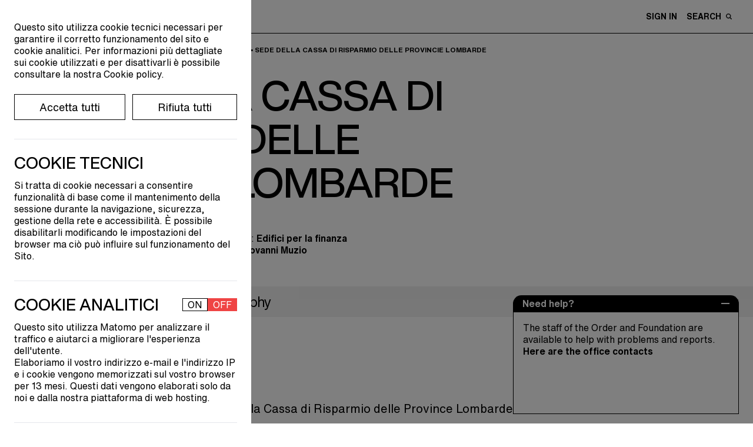

--- FILE ---
content_type: text/html; charset=UTF-8
request_url: https://ordinearchitetti.mi.it/en/cultura/itinerari-di-architettura/19-i-luoghi-del-lavoro/opere/684-sede-della-cassa-di-risparmio-delle-provincie-lombarde/bibliografia
body_size: 15109
content:
<!doctype html>
<html lang="it">
    <head>

        <meta charset="UTF-8">
        <meta name="viewport" content="width=device-width,initial-scale=1">

        <title>
                            Itinerari di architettura | Ordine Architetti Milano
                    </title>

        <link href="https://ordinearchitetti.mi.it/themes/oami/assets/theme.css" rel="stylesheet">
        <link rel="stylesheet" href="https://fonts.typotheque.com/WF-037275-011744.css" type="text/css" />
        
                <link rel="apple-touch-icon" sizes="180x180" href="/themes/oami/assets/favicon/apple-touch-icon.png">
        <link rel="manifest" href="/themes/oami/assets/favicon/site.webmanifest">
        <link rel="mask-icon" href="/themes/oami/assets/favicon/safari-pinned-tab.svg" color="#000000">
        <meta name="msapplication-TileColor" content="#da532c">
        <meta name="theme-color" content="#ffffff">

        

        <link rel="stylesheet" href="https://ordinearchitetti.mi.it/plugins/quivi/cookiebanner/components/assets/quivi_cookiebanner.css">

        

        

    </head>

        <body class="page-cultura-itinerari-opere-single ">

        
<div id="modal-box--image" class="fixed top-0 left-0 w-screen h-screen bg-black bg-opacity-70 hidden overflow-auto"
    style="z-index: 999;">
    <div id="close-modal--image" class="cursor-pointer absolute top-4 right-12">
        <svg xmlns="http://www.w3.org/2000/svg" width="31.414" height="31.414" viewBox="0 0 31.414 31.414">
            <g id="Raggruppa_3194" data-name="Raggruppa 3194" transform="translate(-32.793 -19.793)">
                <line id="Linea_294" data-name="Linea 294" y1="30" x2="30" transform="translate(33.5 20.5)" fill="none"
                    stroke="#fff" stroke-width="2" style="mix-blend-mode: difference;isolation: isolate" />
                <line id="Linea_295" data-name="Linea 295" x2="30" y2="30" transform="translate(33.5 20.5)" fill="none"
                    stroke="#fff" stroke-width="2" style="mix-blend-mode: difference;isolation: isolate" />
            </g>
        </svg>
    </div>

    <div id="zoomist" data-zoomist-src="" class="mx-auto lg:p-8 mt-16 lg:h-auto h-full"></div>

</div>

<style>
    #zoomist {
        width: 80% !important;
    }

    .zoomist-zoomer {
        height: fit-content !important;
        position: fixed !important;
        left: 0 !important;
        right: 0 !important;
        top: 90% !important;
        display: flex !important;
        justify-content: center !important;
        flex-direction: row-reverse;
    }

    .zoomist-in-zoomer {
        background-color: white !important;
        border: 2px solid black;
        margin-left: 2px;
    }

    .zoomist-out-zoomer {
        background-color: white !important;
        border: 2px solid black;
        margin-right: 2px;
    }

    .zoomist-wrapper {
        background-color: transparent !important;
    }

    .zoomist-image {
        top: 0 !important;
    }
</style>        
        


<div x-data="Loader()">
    <div
        class="fixed top-0 flex justify-center items-center h-screen w-full bg-custom-lightGray z-999  text-black transition-all duration-300"
        :class="{'opacity-0 pointer-events-none':is_loading == false, 'opacity-100':is_loading == true}">
        Loading...
    </div>
</div>

<div>
	<div class="lg:max-w-sm max-w-9/10 cursor-pointer text-16 fixed bottom-4 lg:right-6 right-3.5 z-50 border-tr border-tl border-black rounded-2xl">

				<div class="cursor-pointer text-16 text-white bg-black rounded-2xl py-1 px-4" id="popUp_close__js">
			<strong>Need help?</strong>
		</div>

				<div class="hidden" id="popUp_open__js">
			<div class="py-1 px-4 flex items-center justify-between bg-black text-white" style="border-top-left-radius: 0.9rem; border-top-right-radius:0.9rem;">
				<strong>Need help?</strong>
				<div class="cursor-pointer">
					<svg xmlns="http://www.w3.org/2000/svg" width="13.947" height="2" viewBox="0 0 13.947 2">
    <line id="Linea_1676" data-name="Linea 1676" x2="13.947" transform="translate(0 1)" fill="none" stroke="#fff" stroke-width="2"/>
  </svg>				</div>
			</div>
			<p class="pt-4 px-4 bg-white border border-black pb-24">The staff of the Order and Foundation are available to help with problems and reports.
			<br />
			<a href="/en/contatti"><strong>Here are the office contacts </strong></a></p>
						
		</div>

	</div>
</div>

<header class="   bg-white  fixed top-0 mb-0 w-full z-100 transition-top" id="header">
	<div class="flex lg:flex-row flex-col lg:items-center justify-between border-black border-b py-2" id="menuHeight">

		<div class="oami-container flex items-center space-x-4 lg:order-1 order-2">
			<div id="menuHam">
				<span></span>
				<span></span>
				<span></span>
				<span></span>
			  </div>
			<div class="text-9 flex items-center">
				<a href="/" class="flex items-center space-x-2">
					<svg xmlns="http://www.w3.org/2000/svg" width="32.174" height="40.332" viewBox="0 0 32.174 40.332">
    <g id="Raggruppa_343" data-name="Raggruppa 343" transform="translate(0 0)">
      <path id="Tracciato_97" data-name="Tracciato 97" d="M102.153,86.325a2.362,2.362,0,1,0,2.338-2.033A2.2,2.2,0,0,0,102.153,86.325Z" transform="translate(-85.126 -66.067)" fill="#191919"/>
      <path id="Tracciato_98" data-name="Tracciato 98" d="M80.47,90.384a2.343,2.343,0,1,0,2.343-2.3A2.324,2.324,0,0,0,80.47,90.384Z" transform="translate(-69.274 -68.836)" fill="#191919"/>
      <path id="Tracciato_99" data-name="Tracciato 99" d="M63.022,88.8a2.049,2.049,0,0,0,2.315,1.7,2.077,2.077,0,0,0,1.177-2.644,2.049,2.049,0,0,0-2.314-1.7A2.078,2.078,0,0,0,63.022,88.8Z" transform="translate(-56.451 -67.396)" fill="#191919"/>
      <path id="Tracciato_100" data-name="Tracciato 100" d="M111.848,63.336a2.668,2.668,0,1,0,2.87-2.011A2.5,2.5,0,0,0,111.848,63.336Z" transform="translate(-92.205 -49.263)" fill="#191919"/>
      <path id="Tracciato_101" data-name="Tracciato 101" d="M111.583,36.121a2.145,2.145,0,1,0,4.216,0,2.145,2.145,0,1,0-4.216,0Z" transform="translate(-92.02 -28.991)" fill="#191919"/>
      <path id="Tracciato_102" data-name="Tracciato 102" d="M121.694,87.6a2.06,2.06,0,1,0,2.058-2.031A2.039,2.039,0,0,0,121.694,87.6Z" transform="translate(-99.411 -66.999)" fill="#191919"/>
      <path id="Tracciato_103" data-name="Tracciato 103" d="M120.8,111.734a2.345,2.345,0,1,0,2.343-2.478A2.409,2.409,0,0,0,120.8,111.734Z" transform="translate(-98.755 -84.317)" fill="#191919"/>
      <path id="Tracciato_104" data-name="Tracciato 104" d="M102.9,109.266A2.076,2.076,0,1,0,104.964,107,2.176,2.176,0,0,0,102.9,109.266Z" transform="translate(-85.669 -82.667)" fill="#191919"/>
      <path id="Tracciato_105" data-name="Tracciato 105" d="M61.549,109.358A2.354,2.354,0,1,0,64.112,107,2.477,2.477,0,0,0,61.549,109.358Z" transform="translate(-55.433 -82.664)" fill="#191919"/>
      <path id="Tracciato_106" data-name="Tracciato 106" d="M83.444,112.774a2.079,2.079,0,1,0,2.078-2.044A2.062,2.062,0,0,0,83.444,112.774Z" transform="translate(-71.448 -85.395)" fill="#191919"/>
      <path id="Tracciato_107" data-name="Tracciato 107" d="M64.045,132.539a2.365,2.365,0,1,0,2.572-2.455A2.539,2.539,0,0,0,64.045,132.539Z" transform="translate(-57.257 -99.538)" fill="#191919"/>
      <path id="Tracciato_108" data-name="Tracciato 108" d="M128.442,130.875a2.124,2.124,0,0,0-1.551,2.552,2.085,2.085,0,0,0,2.5,1.6,2.131,2.131,0,0,0-.947-4.154Z" transform="translate(-103.17 -100.084)" fill="#191919"/>
      <path id="Tracciato_109" data-name="Tracciato 109" d="M101.9,132.118A2.352,2.352,0,1,0,104.616,130,2.433,2.433,0,0,0,101.9,132.118Z" transform="translate(-84.912 -99.458)" fill="#191919"/>
      <path id="Tracciato_110" data-name="Tracciato 110" d="M84.518,132.712a1.79,1.79,0,1,0,1.789-1.766A1.778,1.778,0,0,0,84.518,132.712Z" transform="translate(-72.233 -100.174)" fill="#191919"/>
      <path id="Tracciato_111" data-name="Tracciato 111" d="M78.732,21a27.337,27.337,0,0,0,1.2,3.823,12.444,12.444,0,0,1,.677,4.416c.044.785.495,1.323.511,2.117-.521,9.229.658,7.707,1.473,10.517.257.886.3,3.547-1.1,2.764-1.252-.753.706-1.474.038-1.937-1.351-1.2-2.5-4.991-1.925-8.934.555-1.848-1.871-4.316-2.089-8.857.054-2.967-.279-6.122-3.785-6.44-2.962-.27-5.441,1.425-8.354,1.49-7.079.544-9.481-.445-8.439-1.323.582-.351,1.3.12,1.846.285,1.9.369,4.4-1.34,5.171-.805,2.3.6,5.514-.725,6.906-1.013a14.814,14.814,0,0,1,3.109-.378,14.936,14.936,0,0,0,1.646-.031c.621-.059,3.057-.593,2.972.578,0,.012-.344,1.8,0,.034C78.587,17.307,78.137,18.4,78.732,21Z" transform="translate(-51.9 -16.524)" fill="#191919"/>
      <path id="Tracciato_112" data-name="Tracciato 112" d="M68.645,61.964c-1.039-.2-3.356-1.021-5.474.482s-3.061-.185-5.238-.166a34.693,34.693,0,0,0-5.463.707,46.94,46.94,0,0,1-6.6.955,3.379,3.379,0,0,1-3.7-3.068c-.09-.939.4-3.3.022-4.343s-1.625-4.36-1.652-5.537.724-1.356.39-2.269c-.317-.863.115-1.4.158-2.25.059-1.128-.9-3.4-.158-4.271.838-1.145-1.661-2.352-1.27-5.309a8.62,8.62,0,0,0-.424-4.875,8.56,8.56,0,0,1-.282-4.061c.229-1.575,2.445-2.2,2.8-1.376.481.443-.5.884-.912,1.079-2.128.77.535,4.448.332,7.444s1.524,3.13,1.454,4.872-.378,1.906-.162,3.363a23.735,23.735,0,0,0,.681,2.636c.5,2.158.1,4.884.678,7.763.5,3.264-.8,7.617,3.586,7.937a26.684,26.684,0,0,0,3.611-.425c1.787-.282,4.569-1.173,6.423-.729,6.092.773,8.818-2.151,11.826-.432a3.421,3.421,0,0,1-.787-1.458c-.03-.481.327-.864.429-1.32.27-1.2-.544-2.131-.542-3.262,0-1.634,1.449-1.113,1.659.168.193,1.164.549,2.366.669,3.54C71.809,63.214,69.685,62.167,68.645,61.964Z" transform="translate(-38.838 -23.61)" fill="#191919"/>
      <path id="Tracciato_113" data-name="Tracciato 113" d="M79.08,50.719a2.289,2.289,0,0,1,1.444,2.737c-.679,1.914-3.639,3.524-4.893,1.179a2.931,2.931,0,0,1,.5-3.213A3.064,3.064,0,0,1,79.08,50.719Z" transform="translate(-65.533 -41.428)" fill="#191919"/>
      <path id="Tracciato_114" data-name="Tracciato 114" d="M67.044,49.2a8.921,8.921,0,0,0,7.115.484c2.488-.965,2.767-3.559,2.154-5.906-.693-2.643-2.144-4.119-4.839-4.385-.307-.03-.843-.142-.843-.142-.986-.114-2.269-.334-3.065.436-.769.754-.9,2.177-1.158,3.172C65.841,45.064,64.563,47.754,67.044,49.2Zm5.264-7.642a9.161,9.161,0,0,1,1.65,1.338,5.654,5.654,0,0,1,.674,2.19c.183.673.681,1.361.347,2.068s-1.582.93-1.832,1a25.971,25.971,0,0,1-2.694.564c-2.012.237-2.558-1.162-2.745-2.879C67.273,41.848,69.559,40.092,72.307,41.556Z" transform="translate(-58.382 -33.051)" fill="#191919"/>
    </g>
  </svg>					<svg xmlns="http://www.w3.org/2000/svg" width="38.682" height="38.526" viewBox="0 0 38.682 38.526">
  <g id="Raggruppa_2504" data-name="Raggruppa 2504" transform="translate(-2408.28 -1451.771)">
    <path id="Tracciato_7886" data-name="Tracciato 7886" d="M2502.956,1454.087l13.1-2.316,2.323,13.1-6.49,1.158c-.4-2.18-.782-4.312-1.192-6.577l-6.589,1.124C2503.721,1458.41,2503.35,1456.313,2502.956,1454.087Z" transform="translate(-74.911 0)"/>
    <path id="Tracciato_7887" data-name="Tracciato 7887" d="M2439.336,1573.539l1.148,6.5-13.1,2.306c-.775-4.4-1.534-8.713-2.307-13.1l6.49-1.138,1.188,6.578Z" transform="translate(-13.289 -92.049)"/>
    <path id="Tracciato_7888" data-name="Tracciato 7888" d="M2415.961,1475.883l1.11,6.586-6.481,1.145c-.775-4.4-1.531-8.687-2.31-13.106l13.1-2.3c.39,2.217.759,4.315,1.14,6.484Z" transform="translate(0 -13.002)"/>
    <path id="Tracciato_7889" data-name="Tracciato 7889" d="M2539.553,1559.211l-13.093,2.311c-.382-2.135-.758-4.235-1.16-6.481l6.576-1.2c-.373-2.21-.737-4.374-1.112-6.6l6.477-1.133Z" transform="translate(-92.59 -74.647)"/>
  </g>
</svg>				</a>
                <a href="/"  class="max-w-sm uppercase helvetica-text-b pl-3.5">Ordine e Fondazione dell'Ordine <br class="lg:block hidden">degli Architetti, Pianificatori, Paesaggisti <br class="lg:block hidden">e Conservatori della provincia di Milano</a>
			</div>
		</div>

		<div class="transition-all ease-in-out duration-500 lg:w-auto w-full lg:order-2 order-1 lg:mb-0 mb-2 lg:pb-0 pb-2 lg:border-b-0 border-b border-black">
			<div class="text-14 helvetica-text-b flex justify-between oami-container">
				
						
								<div class="flex space-x-2 items-center cursor-pointer lg:order-1 order-2" id="activer_searchBar__js" >
                    <p class="uppercase">Search</p> <svg xmlns="http://www.w3.org/2000/svg" width="9.591" height="9.591" viewBox="0 0 9.591 9.591">
    <path id="Tracciato_197" data-name="Tracciato 197" d="M1146.124,776.4a.724.724,0,0,1-.519-.219l-1.977-1.971a4.059,4.059,0,1,1,1.043-1.043l1.977,1.977a.738.738,0,0,1-.525,1.256Zm-4.8-8.115a2.582,2.582,0,1,0,2.582,2.582A2.585,2.585,0,0,0,1141.329,768.288Z" transform="translate(-1137.271 -766.812)" fill="#191919"/>
  </svg>                </div>

                					<div>
						<a href="https://ordinearchitetti.mi.it/en/login" class="uppercase lg:pr-4">Sign in</a>
					</div>
				
				                <div class="flex justify-center items-center order-3 lg:pr-0 pr-3 ml-3">
                    <div class="relative" id="carrello" x-data="Cart({items_num: 0})" x-show="items_num > 0">

                        <div @click="open = !open">
                            <div id="cart" class="cursor-pointer">
                                <svg id="carrello" xmlns="http://www.w3.org/2000/svg" width="17.785" height="19.17" viewBox="0 0 17.785 19.17">
  <path id="Tracciato_9120" data-name="Tracciato 9120" d="M13.108,5.053a1.362,1.362,0,0,1,1.427.992l1.283,8.262c.1.672-.564,1.264-1.428,1.264H3.4c-.863,0-1.531-.592-1.427-1.264L3.252,6.045a1.362,1.362,0,0,1,1.427-.992h8.429m0-1.959H4.679A3.281,3.281,0,0,0,1.315,5.745L.033,14.006a2.915,2.915,0,0,0,.682,2.34A3.506,3.506,0,0,0,3.4,17.53H14.39a3.506,3.506,0,0,0,2.682-1.185,2.911,2.911,0,0,0,.681-2.34L16.471,5.744a3.281,3.281,0,0,0-3.363-2.65Z" transform="translate(0 1.639)"/>
  <path id="Tracciato_9121" data-name="Tracciato 9121" d="M3.6,8.185V3.522A3.022,3.022,0,0,1,6.618.5h0A3.022,3.022,0,0,1,9.64,3.522V8.185" transform="translate(2.275 0)" fill="none" stroke="#000" stroke-linecap="round" stroke-miterlimit="10" stroke-width="1" fill-rule="evenodd"/>
</svg>                            </div>

                            <div id="cart-items-num" x-text="items_num" class="text-9 h-4 w-4 bg-custom-black rounded-full flex justify-center items-center text-white absolute top-0 -right-3 mall-cart-count"></div>
                        </div>

                        <div
                            class="p-4 flex-wrap h-auto lg:w-96 w-9/10 bg-white fixed lg:top-16 top-8 lg:right-4 right-2 shadow-2xl z-1 border border-black"
                            x-show="open == true"
                            x-transition.duration.250ms
                            id="pop-up-checkout">

                            <div class="w-full flex justify-between items-center h-fit-content">
                                <div class="text-26">Shopping cart</div>
								<div class="box cursor-pointer" id="exit-carrello" @click="open = false">
									<svg viewbox="0 0 40 40">
										<path class="close-x" d="M 10,10 L 30,30 M 30,10 L 10,30" />
									</svg>
								</div>
                            </div>

                            <div id="cart-table" class="max-h-96 overflow-y-auto">
                                
<div class="mall-cart-table">
                            <div class="w-full flex flex-col overflow-y-auto my-4 max-h-300px text-18">
                    No items in cart.
                </div>
            
            <div class="mall-discount-applier">
        <form data-request="onApplyDiscount"
      data-request-validate
      data-request-flash
      data-request-success="location.reload()"
      class="border-t pt-4 border-black">

    <div class="mall-form-control">
        <label for="code">Would you like to apply a discount code?</label>
        <input class="w-full pt-2 border-b" name="code" type="text" id="code" placeholder="Enter your discount code here">
        <div data-validate-for="code"></div>
    </div>
    <div class="lg:pt-2 pt-4">
        <button type="submit" class="mall-btn text-12 uppercase border border-black p-1 mt-2 hover-cta-black">Apply code</button>
    </div>
</form></div>
            
</div>
                            </div>
							
							<div class="absolute w-full bottom-0 left-0 h-16 bg-gradient-to-t from-white pointer-events-none"></div>

                        </div>
                    </div>
                </div>
			</div>
		</div>

	</div>

	<div class="w-full bg-white flex items-center transition-maxHeight duration-500" id="module_searchBar__js">
		<form action="https://ordinearchitetti.mi.it/en/ricerca" class="oami-container helvetica-display-m lg:text-35 text-20 w-full flex justify-between">
			<input class="outline-none w-full relative" type="search" name="q" id="" placeholder="Search...">
			<div class="h-full flex items-center bg-white cursor-pointer" id="search_exit__js">
				<div class="box">
    <svg viewbox="0 0 40 40">
        <path class="close-x" d="M 10,10 L 30,30 M 30,10 L 10,30" />
    </svg>
</div>			</div>
		</form>
	</div>
	
	<nav class="bg-custom-black max-h-0 transition-all ease-in-out duration-500 oami-container overflow-hidden" id="menu">
	<div class="flex lg:flex-row flex-col pt-4 lg:pb-8 pb-4 uppercase text-white h-full max-h-screen overflow-auto" id="heightNav">

		<div class="lg:w-1/3 w-full flex flex-col justify-between">
			<div class="lg:pb-4 relative">
				<ul class="pl-1 text-16 helvetica-text-b pb-4 flex justify-start">
																	<li class="text-16 cursor-pointer hover:opacity-100 opacity-50"><a href="#" data-request="onSwitchLocale" data-request-data="locale: 'it'" class="uppercase cursor-pointer-none" >Ita</a>&nbsp;</li>
																							<li class="text-16 uppercase ">Eng&nbsp;</li>
																
				</ul> 
				<ul class="lg:text-64 text-44 helvetica-display-m py-2 inline-flex flex-col" id="first-menu-col">
					<li class="cursor-pointer">
						<a href="" class="pointer-events-none" data-li="ordine">Order of Architects</a>
					</li>
					<li class="cursor-pointer">
						<a href="" class="pointer-events-none" data-li="fondazione">Foundation</a>
					</li>
					<li class="cursor-pointer">
						<a href="" class="pointer-events-none text-custom-lightBlue" data-li="professione">Profession</a>
					</li>
					<li class="cursor-pointer">
						<a href="" class="pointer-events-none text-custom-sand" data-li="formazione">Training</a>
					</li>
					<li class="cursor-pointer">
						<a href="" class="pointer-events-none text-custom-softRed" data-li="cultura">Culture</a>
					</li>
					<li class="lg:text-35 text-28 pt-4">
						<a href="/en/premi-e-concorsi" data-li="premi-e-concorsi">Awards and competitions</a>
					</li>
					<li class="lg:text-35 text-28">
						<a href="/en/progetti-speciali" data-li="progetti-speciali">Special projects</a>
					</li>
				</ul>

			</div>

			<div class="bg-custom-black z-10 grid hidden lg:grid-cols-4 grid-cols-3 lg:gap-8 gap-4 lg:relative absolute lg:w-auto w-full bottom-0 lg:pb-0 pb-4" id="block-absolute-mobile">
				<ul class="text-16 helvetica-text-b w-min">
					<li class="inline-block">
						<a href="https://ordinearchitetti.mi.it/en/news" class="">News</a>
					</li>
					<li class="inline-block">
						<a href="https://ordinearchitetti.mi.it/en/eventi" class="">Events</a>
					</li>
					<li class="inline-block">
						<a href="/en/call">Call</a>
					</li>
				</ul>
				<ul class="text-16 helvetica-text-b w-min">
					<li class="inline-block">
						<a href="/en/contatti">Contacts</a>
					</li>
					</br><li class="inline-block">
						<div class="flex space-x-2 items-center fill-path-white">
							<a href="https://dimmi.ordinearchitetti.mi.it/it" target="_blank">Faq</a>
							<svg xmlns="http://www.w3.org/2000/svg" width="11.59961" height="11.59961" viewbox="0 0 11.59961 11.59961">
    <path class="" d="M10.75,7.50586a.849.849,0,0,0-.84961.84961V9.90039H1.69922V1.69922H3.24316A.84961.84961,0,0,0,3.24316,0H.84961A.849.849,0,0,0,0,.84961V10.75a.849.849,0,0,0,.84961.84961H10.75a.849.849,0,0,0,.84961-.84961V8.35547A.849.849,0,0,0,10.75,7.50586Z"/>
    <path class="" d="M11.57129.71167A.84726.84726,0,0,0,11.53467.53.83032.83032,0,0,0,10.77686.0083C10.76733.00806,10.75952.00293,10.75.00293H6.48926a.84961.84961,0,0,0,0,1.69922h2.209L5.2002,5.2002A.84936.84936,0,1,0,6.40137,6.40137l3.499-3.499v2.21a.84961.84961,0,0,0,1.69922,0V.85254A.80017.80017,0,0,0,11.57129.71167Z"/>
</svg>						</div>
					</li>
					<li class="inline-block">
						<a href="/en/area-media" class="text-nowrap">Area&nbsp;Media</a>
					</li>
				</ul>
			</div>

		</div>

						<div class="lg:w-1/3 w-full h-min-content lg:flex lg:justify-center" id="second-menu-col">

						<ul class="text-16 helvetica-text-b hidden" data-li="ordine">
				<li class="inline-block">
					<a href="/en/ordine/conosci-ordine">Get to know the Order</a>
				</li>
				</br><li class="inline-block">
					<a class="pointer-events-none" data-li="organi-gruppi-lavoro">Bodies and work teams</a>
				</li>
				</br><li class="inline-block">
					<a href="/en/ordine/albo">Register</a>
				</li>
				</br><li class="inline-block">
					<a href="/en/ordine/iscrizione" class="">Enrolment</a>
				</li>
				</br><li class="inline-block">
					<a href="/en/ordine/quota" class="">Fee</a>
				</li>
				</br><li class="inline-block">
					<a href="/en/ordine/bilanci-ordine">Financial statements</a>
				</li>
								</br><li class="inline-block">
					<div class="flex space-x-2 items-center fill-path-white">
						<a href="" class="pointer-events-none" data-li="elezioni">Elections</a>
					</div>
				</li>
				</br><li class="inline-block">
					<a href="/ordine/trasparenza/disposizioni-generali">Transparency</a>
				</li>

				</br><li class="inline-block">
					<div class="flex space-x-2 items-center fill-path-white">
						<a href="https://www.awn.it/professione/deontologia/codici-deontologici" target="_blank">Deontological Code</a>
						<svg xmlns="http://www.w3.org/2000/svg" width="11.59961" height="11.59961" viewbox="0 0 11.59961 11.59961">
    <path class="" d="M10.75,7.50586a.849.849,0,0,0-.84961.84961V9.90039H1.69922V1.69922H3.24316A.84961.84961,0,0,0,3.24316,0H.84961A.849.849,0,0,0,0,.84961V10.75a.849.849,0,0,0,.84961.84961H10.75a.849.849,0,0,0,.84961-.84961V8.35547A.849.849,0,0,0,10.75,7.50586Z"/>
    <path class="" d="M11.57129.71167A.84726.84726,0,0,0,11.53467.53.83032.83032,0,0,0,10.77686.0083C10.76733.00806,10.75952.00293,10.75.00293H6.48926a.84961.84961,0,0,0,0,1.69922h2.209L5.2002,5.2002A.84936.84936,0,1,0,6.40137,6.40137l3.499-3.499v2.21a.84961.84961,0,0,0,1.69922,0V.85254A.80017.80017,0,0,0,11.57129.71167Z"/>
</svg>					</div>
				</li>
				</br><li class="inline-block">
					<div class="flex space-x-2 items-center fill-path-white">
						<a href="/en/ordine-ricorda" target="_blank">The Order Remembers</a>
					</div>
				</li>
				</br><li class="inline-block pt-4">
					<div class="flex space-x-2 items-center fill-path-white">
						<a href="http://iltuoarchitetto.ordinearchitetti.mi.it" target="_blank">Your architect</a>
						<svg xmlns="http://www.w3.org/2000/svg" width="11.59961" height="11.59961" viewbox="0 0 11.59961 11.59961">
    <path class="" d="M10.75,7.50586a.849.849,0,0,0-.84961.84961V9.90039H1.69922V1.69922H3.24316A.84961.84961,0,0,0,3.24316,0H.84961A.849.849,0,0,0,0,.84961V10.75a.849.849,0,0,0,.84961.84961H10.75a.849.849,0,0,0,.84961-.84961V8.35547A.849.849,0,0,0,10.75,7.50586Z"/>
    <path class="" d="M11.57129.71167A.84726.84726,0,0,0,11.53467.53.83032.83032,0,0,0,10.77686.0083C10.76733.00806,10.75952.00293,10.75.00293H6.48926a.84961.84961,0,0,0,0,1.69922h2.209L5.2002,5.2002A.84936.84936,0,1,0,6.40137,6.40137l3.499-3.499v2.21a.84961.84961,0,0,0,1.69922,0V.85254A.80017.80017,0,0,0,11.57129.71167Z"/>
</svg>					</div>
				</li>
				
			</ul>

						<ul class="text-16 helvetica-text-b hidden" data-li="fondazione">
				<li class="inline-block">
					<a href="/en/fondazione/conosci-la-fondazione" class="">Get to know the foundation</a>
				</li>
				</br><li class="inline-block">
					<a href="/en/fondazione/consiglio-di-amministrazione">Board of directors</a>
				</li>
				</br><li class="inline-block">
					<a href="/en/fondazione/comitati-tecnico-scientifici">Technical-scientific committees</a>
				</li>
				</br><li class="inline-block">
					<a href="/en/fondazione/amici" class="">Friends of the foundation</a>
				</li>
				</br><li class="inline-block">
					<a href="/en/fondazione/le-aziende" data-li="aziende">For Corporates</a>
				</li>
				</br><li class="inline-block">
					<a href="/en/fondazione/bilanci-fondazione">Foundation financial statements</a>
				</li>
				</br><li class="inline-block">
					<a href= "/fondazione/trasparenza/sezione-1-disposizioni-generali"  >Transparency</a>
				</li>
			</ul>

						<ul class="text-16 helvetica-text-b hidden text-custom-lightBlue" data-li="professione">
				<!-- </br><li class="inline-block">
					<a href="/en/professione/eventi-professionali">Professional events</a>
				</li> -->
				<li class="inline-block">
					<a href="/en/professione/cerco-offro/annunci-pubblicati">Job opportunities</a>
				</li>
				</br><li class="inline-block">
					<a href="/en/premi-e-concorsi/concorrimi">Concorrimi</a>
				</li>
				</br><li class="inline-block">
					<a href="/en/professione/concorsi-e-bandi">Design contests and calls</a>
				</li>
				</br><li class="inline-block">
					<a href="https://ordinearchitetti.mi.it/en/professione/servizi/convenzioni">Conventions</a>
				</li>
				</br><li class="inline-block">
					<a href="/en/professione/dimmi">Dimmi</a>
				</li>
				</br><li class="inline-block">
					<a href="/en/professione/pgt-online">PGT online</a>
				</li>
				</br><li class="inline-block">
					<a href="" class="pointer-events-none" data-li="sportelli-consulenza">Help desks</a>
				</li>
				</br><li class="inline-block">
					<a href="" class="pointer-events-none" data-li="tirocini">Professional internships</a>
				</li>

				</br><li class="inline-block mt-4">
					<a href="/en/professione/fair-work" class="">Fair work</a>
				</li>
				</br><li class="inline-block">
					<a href="/en/professione/lavorare-allestero" class="">Working abroad</a>
				</li>
				</br><li class="inline-block">
					<a href="/en/professione/pari-opportunita" class="">Equal opportunities</a>
				</li>
				</br><li class="inline-block">
					<a href="/en/professione/under35" class="">Under 35</a>
				</li>
				</br><li class="inline-block">
					<a href="/en/professione/sportelli-di-consulenza/inarcassa">Inarcassa</a>
				</li>
				</br><li class="inline-block">
					<a href="/en/professione/pnrr">PNRR Space</a>
				</li>
			</ul>

						<ul class="text-16 helvetica-text-b hidden text-custom-sand" data-li="formazione">
				<li class="inline-block">
					<a href="https://ordinearchitetti.mi.it/en/formazione/eventi-formativi">Training events</a>
				</li>
				</br><li class="inline-block">
					<a href="https://ordinearchitetti.mi.it/en/formazione/e-learning">E-Learning</a>
				</li>
				</br><li class="inline-block">
					<a href="/en/formazione/accreditare-un-evento">Accredit an event</a>
				</li>
				</br><li class="inline-block">
					<a href="/en/formazione/obbligo-formativo">Training obligation</a>
				</li>
				</br><li class="inline-block">
					<a href="/en/formazione/esoneri">Exemptions</a>
				</li>
				</br><li class="inline-block">
					<a href="/en/formazione/crediti-con-autocertificazione">Credits</a>
				</li>
				</br><li class="inline-block pt-4">
					<div class="flex space-x-2 items-center fill-path-custom-sand">
						<a href="https://dimmi.ordinearchitetti.mi.it/it/esercizio-della-professione#formazione" target="_blank">FAQ</a>
						<svg xmlns="http://www.w3.org/2000/svg" width="11.59961" height="11.59961" viewbox="0 0 11.59961 11.59961">
    <path class="" d="M10.75,7.50586a.849.849,0,0,0-.84961.84961V9.90039H1.69922V1.69922H3.24316A.84961.84961,0,0,0,3.24316,0H.84961A.849.849,0,0,0,0,.84961V10.75a.849.849,0,0,0,.84961.84961H10.75a.849.849,0,0,0,.84961-.84961V8.35547A.849.849,0,0,0,10.75,7.50586Z"/>
    <path class="" d="M11.57129.71167A.84726.84726,0,0,0,11.53467.53.83032.83032,0,0,0,10.77686.0083C10.76733.00806,10.75952.00293,10.75.00293H6.48926a.84961.84961,0,0,0,0,1.69922h2.209L5.2002,5.2002A.84936.84936,0,1,0,6.40137,6.40137l3.499-3.499v2.21a.84961.84961,0,0,0,1.69922,0V.85254A.80017.80017,0,0,0,11.57129.71167Z"/>
</svg>					</div>
				</li>
			</ul>

						<ul class="text-16 helvetica-text-b hidden text-custom-softRed" data-li="cultura">
				<li class="inline-block">
					<a href="/en/cultura/eventi-culturali" class="">Cultural events</a>
				</li>
				</br><li class="inline-block">
					<a href="/en/cultura/mostre" >Exhibitions</a>				</li>
				</br><li class="inline-block">
					<a href="https://ordinearchitetti.mi.it/en/cultura/libri-e-pubblicazioni" class="">Books and publications</a>
				</li>
				</br><li class="inline-block">
					<a href="https://ordinearchitetti.mi.it/en/cultura/mappa-itinerari-di-architettura">Architectural itineraries</a> 				</li>
				</br><li class="inline-block">
					<a href="/en/cultura/archivio-media" class="">Media archive</a>
				</li>
				</br><li class="inline-block">
					<a href="https://ordinearchitetti.mi.it/en/cultura/biblioteca/libri">Library</a>
				</li>
				<!-- </br><li class="inline-block pt-4">
					<div class="flex space-x-2 items-center fill-path-custom-softRed">
						<a href="https://eshop.ordinearchitetti.mi.it/6-editoria" target="_blank">publications</a>
						<svg xmlns="http://www.w3.org/2000/svg" width="11.59961" height="11.59961" viewbox="0 0 11.59961 11.59961">
    <path class="" d="M10.75,7.50586a.849.849,0,0,0-.84961.84961V9.90039H1.69922V1.69922H3.24316A.84961.84961,0,0,0,3.24316,0H.84961A.849.849,0,0,0,0,.84961V10.75a.849.849,0,0,0,.84961.84961H10.75a.849.849,0,0,0,.84961-.84961V8.35547A.849.849,0,0,0,10.75,7.50586Z"/>
    <path class="" d="M11.57129.71167A.84726.84726,0,0,0,11.53467.53.83032.83032,0,0,0,10.77686.0083C10.76733.00806,10.75952.00293,10.75.00293H6.48926a.84961.84961,0,0,0,0,1.69922h2.209L5.2002,5.2002A.84936.84936,0,1,0,6.40137,6.40137l3.499-3.499v2.21a.84961.84961,0,0,0,1.69922,0V.85254A.80017.80017,0,0,0,11.57129.71167Z"/>
</svg>					</div>
				</li> -->
			</ul>

		</div>


						<div class="lg:w-1/3 w-full h-min-content flex-grow lg:pt-0 pt-4" id="third-menu-col">

			<div data-li="ordine">
				<ul class="text-16 helvetica-text-b hidden" data-li="organi-gruppi-lavoro">
					<li class="inline-block">
						<a href="/en/ordine/organi-e-gruppi-di-lavoro/il-consiglio-dellordine">Council of the Order</a>
					</li>
					</br><li class="inline-block">
						<a href="/en/ordine/organi-e-gruppi-di-lavoro/consiglio-di-disciplina" class="">Disciplinary Board</a>
					</li>
					</br><li class="inline-block">
						<a href="/en/ordine/organi-e-gruppi-di-lavoro/commissione-parcelle" class="">Fees Committee</a>
					</li>
					</br><li class="inline-block">
						<a href= "/en/ordine/organi-e-gruppi-di-lavoro/gruppi-di-lavoro" class="">Work teams</a>
					</li>
				</ul>

				<ul class="text-16 helvetica-text-b hidden" data-li="elezioni">
					<li>
						<a href="https://ordinearchitetti.mi.it/en/elezioni/2025">News</a>
					</li>
					<li class="inline-block">
						<a href="https://ordinearchitetti.mi.it/en/elezioni/2025/normativa">Legislation and methods</a>
					</li>
					</br><li class="inline-block">
						<a href="https://ordinearchitetti.mi.it/en/elezioni/2025/candidature" class="">Candidacy</a>
					</li>
					</br><li class="inline-block">
						<a href="https://ordinearchitetti.mi.it/en/elezioni/2025/esiti" class="">Results</a>
					</li>
				</ul>
			</div>


			<div class="text-custom-lightBlue" data-li="professione">
				<ul class="text-16 helvetica-text-b hidden" data-li="sportelli-consulenza">
					<li class="inline-block">
						<a href="/en/professione/sportelli-di-consulenza/deontologia">Professional Ethics</a>
					</li>
					</br><li class="inline-block">
						<a href="/en/professione/sportelli-di-consulenza/incarichi-e-onorari">Mandates and fees</a>
					</li>
					</br><li class="inline-block">
						<a href="/en/professione/sportelli-di-consulenza/assicurazioni">Insurance</a>
					</li>
					</br><li class="inline-block">
						<a href="/en/professione/sportelli-di-consulenza/diritto-amministrativo">Administrative law</a>
					</li>
					</br><li class="inline-block">
						<a href="/en/professione/sportelli-di-consulenza/diritto-civile">Civil law</a>
					</li>
					</br><li class="inline-block">
						<a href="/en/professione/sportelli-di-consulenza/fisco">Taxation</a>
					</li>
					</br><li class="inline-block">
						<a href="/en/professione/sportelli-di-consulenza/inarcassa">Inarcassa</a>
					</li>
				</ul>

				<ul class="text-16 helvetica-text-b hidden" data-li="tirocini">
					</br><li class="inline-block">
						<a href="/en/professione/tirocini/cose-il-tirocinio-professionale" class="">What is a professional internship?</a>
					</li>
					</br><li class="inline-block">
						<a href="/en/professione/tirocini/come-diventare-soggetto-ospitante" class="">How to become a host</a>
					</li>
					</br><li class="inline-block">
						<a href="/en/professione/tirocini/come-attivare-il-tirocinio" class="">How to activate the internship</a>
					</li>
					</br><li class="inline-block">
						<a href="/en/professione/tirocini/registro-soggetti-ospitanti" class="">Where to do the internship</a>
					</li>
				</ul>

			</div>
			
						
						
						
						
						

		</div>

	</div>

</nav>
			<div class="lg:py-4 pt-4 pb-2 sticky top-0 w-full transition-all ease duration-300 transform h-14 flex items-center  bg-white  oami-container" id="breadcrumb">

    <div class="helvetica-text-b text-12 uppercase">

        <a href="/it/cultura" class="inline">culture</a>
    ▪ <a href="https://ordinearchitetti.mi.it/en/cultura/mappa-itinerari-di-architettura" class="inline">architectural itineraries</a>
    ▪ <a href="https://ordinearchitetti.mi.it/en/cultura/itinerari-di-architettura/19-i-luoghi-del-lavoro/bibliografia" class="inline">I luoghi del lavoro</a>
    ▪ <p class="inline">Sede della Cassa di Risparmio delle Provincie Lombarde</p>        
    </div>

</div>	
		
</header>

<input class="opacity-0 pointer-events-none w-full h-0" value="" id="spacer"></input>




<div class="oami-container">
     <div class="lg:max-w-3/4"> 
	<div class="">

					<h1 class="title uppercase pb-4 break-words">Sede della Cassa di Risparmio delle Provincie Lombarde</h1>
		
		
	</div>
	
 </div>    <div class="lg:w-1/2 w-full py-8">
        <div class="text-16 grid lg:grid-cols-2 grid-cols-1">
            <div>
                            <p>Year:&nbsp;<span class="helvetica-text-b">
                                            1934
                                                                -
                                                                1941
                                    </span></p>
                                                                <p>Town:&nbsp;<span class="helvetica-text-b">Milano, Brera</span></p>
                                                    <p>Address:&nbsp;<span class="helvetica-text-b">Via Verdi 8</span></p>
                            </div>
            <div class="flex flex-col justify-between underline-a">
                <div class="flex flex-col">
                                    <p>Intended use:&nbsp;<span class="helvetica-text-b">Edifici per la finanza</span></p>
                                                    <p>Designer:&nbsp;<span class="helvetica-text-b">Giovanni Muzio</span></p>
                                </div>

                
            </div>
        </div>
    </div>
</div>

<div class="bg-custom-lightGray radio-opacity py-3">
	<div class="oami-container helvetica-display text-24 overflow-x-auto">
		<ul class="flex space-x-4">
			
											<li class="min-w-max">
					<a href="https://ordinearchitetti.mi.it/en/cultura/itinerari-di-architettura/19-i-luoghi-del-lavoro/opere/684-sede-della-cassa-di-risparmio-delle-provincie-lombarde/scheda#" class="opacity-50 hover:opacity-100">Scheda</a>
				</li>
															<li class="min-w-max">
					<a href="https://ordinearchitetti.mi.it/en/cultura/itinerari-di-architettura/19-i-luoghi-del-lavoro/opere/684-sede-della-cassa-di-risparmio-delle-provincie-lombarde/galleria#" class="opacity-50 hover:opacity-100">Galleria fotografica</a>
				</li>
															<li class="min-w-max">
					<a href="https://ordinearchitetti.mi.it/en/cultura/itinerari-di-architettura/19-i-luoghi-del-lavoro/opere/684-sede-della-cassa-di-risparmio-delle-provincie-lombarde/bibliografia#" class=" pointer-events-none ">Bibliography</a>
				</li>
							
							<li class="min-w-max" style="margin-left:auto;">
					<a href="https://oami.s3.eu-south-1.amazonaws.com/media/cultura/itinerari/19-i-luoghi-del-lavoro.pdf" download class="opacity-50 hover:opacity-100 pl-4 itinerary">Download PDF of the itinerary</a>
				</li>
			
		</ul>
	</div>
</div>

            <div class="text 16 oami-container lg:max-w-3/4 py-24">
            
            <p><h3>BIBLIOGRAFIA SULL'EDIFICIO:</h3> <p>&nbsp;</p><h4>Concorso per un fabbricato a uso uffici della Cassa di Risparmio delle Province Lombarde in Milano</h4><p>in «Rassegna di Architettura», n. 9, pp. 428-434, 1933</p><p>&nbsp;</p><p>F. Reggiori</p>
 
 
<h4>Milano 1800-1943. Itinerario urbanistico-edilizio</h4>
 
<p>Il Milione, p. 313, p. 398, Milano 1947</p><p>&nbsp;</p><p>P. Mezzanotte, G. C. Bescapè<br>
 </p>

 
<h4>Milano nell’arte e nella storia</h4>

 
<p>Bestetti, p. 158, Milano 1948</p><p>&nbsp; <br></p><p>C. De Seta<br>
 </p>


 
<h4>Architettura e città durante il fascismo</h4>


 
<p>Laterza, p. 138, p. 443, Roma-Bari 1976</p><p>&nbsp;</p><p>G. Contessi</p>

 <h4>Giovanni Muzio: architetture civili. 1921-1940</h4><p>in «Quaderni di Architettura e Design», n. 12, 1979</p><p>&nbsp;</p><p>M. Grandi, A. Pracchi<br>
 </p>
<h4>Milano. Guida all’architettura moderna</h4>
<p>Zanichelli, p. 211, Bologna 1980</p><p>&nbsp;</p><p>G. Gambirasio, B. Minardi (a cura di)
 </p>

 
<h4>Giovanni Muzio: opere e scritti  </h4>

 
<p>Franco Angeli, pp. 159-165, Milano, 1982 </p><p>&nbsp;</p><p>I. Chierici<br>
 </p>

<h4>Giovanni Muzio, gran costruttore classico e lombardo </h4><p>in «A. D.», n. 100, p. 56, p. 58, 1989</p><p>&nbsp;</p><p>M. G. Folli</p>

 


<h4>Tra novecento e razionalismo</h4>
<p>Clup Città Studi, p. 248, Milano 1991</p><p>&nbsp;</p><p>A. Burg</p>

 



<h4>La sede della Cassa di Risparmio</h4><p>

in Novecento milanese, Motta, p. 179, Milano 1991</p><p>&nbsp;</p><p>F. Irace<br>
 </p>
 
<h4>Giovanni Muzio 1893 - 1982. Opere  </h4>
 
<p>Electa, Milano, 1994 </p><p>&nbsp;<br></p><p>F.Buzzi Ceriani (a cura di)</p><h4>L’architettura di Giovanni Muzio, catalogo della mostra</h4>
<p>Abitare Segesta Cataloghi, pp. 210-213, Milano 1995</p><p>&nbsp;</p><p>&nbsp;</p><h3>BIBLIOGRAFIA ESSENZIALE SU GIOVANNI MUZIO: </h3><p>&nbsp;</p><p>F. Reggiori (a cura di ) </p><h4>Architetture di Giovanni Muzio<br> </h4><p>Collezione i grandi architetti, Milano, Ginevra 1936</p><p>&nbsp;</p><p>G. Canella, V. Gregotti</p>


 

<h4>Il Novecento e l'architettura
  </h4>

<p>in " Edilizia moderna" n° 81, dic 1963 </p><p>&nbsp;</p><p>L. Patetta</p><h4>L'architettura in Italia 1919-43 : le polemiche  </h4>
<p>CLUP, Milano, 1972<br></p></p>
                
        </div>
    


<div class="bg-custom-lightGray radio-opacity py-3">
	<div class="oami-container helvetica-display text-24 overflow-x-auto">
		<ul class="flex space-x-4">
			
											<li class="min-w-max">
					<a href="https://ordinearchitetti.mi.it/en/cultura/itinerari-di-architettura/19-i-luoghi-del-lavoro/opere/684-sede-della-cassa-di-risparmio-delle-provincie-lombarde/scheda#" class="opacity-50 hover:opacity-100">Scheda</a>
				</li>
															<li class="min-w-max">
					<a href="https://ordinearchitetti.mi.it/en/cultura/itinerari-di-architettura/19-i-luoghi-del-lavoro/opere/684-sede-della-cassa-di-risparmio-delle-provincie-lombarde/galleria#" class="opacity-50 hover:opacity-100">Galleria fotografica</a>
				</li>
															<li class="min-w-max">
					<a href="https://ordinearchitetti.mi.it/en/cultura/itinerari-di-architettura/19-i-luoghi-del-lavoro/opere/684-sede-della-cassa-di-risparmio-delle-provincie-lombarde/bibliografia#" class=" pointer-events-none ">Bibliography</a>
				</li>
							
							<li class="min-w-max" style="margin-left:auto;">
					<a href="1" download class="opacity-50 hover:opacity-100 pl-4 itinerary">Download PDF of the itinerary</a>
				</li>
			
		</ul>
	</div>
</div>
<footer class="w-full lg:py-12 py-4 custom-color break-words bg-custom-softRed ">
    
    

    <div class="oami-container">

        <h3 class="title block pb-8 uppercase">CONTACT US</h3>

        <div class="flex lg:flex-row flex-col lg:space-x-8 lg:space-y-0 space-y-8">

                        <div class="lg:w-3/12 w-full">
                <div class="text-16 helvetica-text">
                    <div class="space-y-4">
                        <p class="helvetica-text-b uppercase">
                            <span class="block">Order of Architects, Planners, Landscape Architects and Conservationists </span>
                            <span class="block">of the Province of Milan</span>
                        </p>
                        <p>
                            <span class="block">Tax Code&nbsp;80138830155</span>
                        </p>
                        <p>
                            <span class="block">Via Solferino 17-19</span>
                            <span class="block">20121 Milan</span>
                        </p>
                        <p>
                            <span class="block">Opening hours</span>
                            <span class="block">Monday-Friday</span>
                            <span class="block">9.30 a.m. to 1 p.m.</span>
                            <span class="block">2.00 p.m. to 4.00 p.m.</span>
                        </p>
                        <p>
                            <a class="block" href="tel:+3902625341">+39 02 62534 1</a>
                            <a class="block" href="mailto:segreteria@ordinearchitetti.mi.it">segreteria@ordinearchitetti.mi.it</a>
                            <a class="block" href="mailto:segreteria@oamilano.it">segreteria@oamilano.it (PEC)</a>
                        </p>
                    </div>
                </div>
            </div>

                        <div class="lg:w-3/12 w-full">
                <div class="text-16 helvetica-text">
                    <div class="space-y-4">
                        <p class="helvetica-text-b uppercase">
                            <span class="block">FOUNDATION OF THE ORDER</span>
                            <span class="block">OF ARCHITECTS, PLANNERS, LANDSCAPE ARCHITECTS AND CONSERVATIONISTS</span>
                            <span class="block">OF THE PROVINCE OF MILAN</span>
                        </p>
                        <p>
                            <span class="block">Tax Code and VAT no.&nbsp;12392280157</span>
                        </p>
                        <p>
                            <span class="block">Via Solferino 17-19</span>
                            <span class="block">20121 Milan</span>
                        </p>
                        <p>
                            <span class="block">Opening hours</span>
                            <span class="block">Monday-Friday</span>
                            <span class="block">9.30 a.m. to 1 p.m.</span>
                            <span class="block">2.00 p.m. to 4.00 p.m.</span>
                        </p>
                        <p>
                            <a class="block" href="tel:+390262534390">+39 02 62534 390</a>
                            <a class="block" href="mailto:fondazione@architettura.mi.it">fondazione@architettura.mi.it</a>
                            <a class="block" href="mailto:fondazione@oamilano.it">fondazione@oamilano.it (PEC)</a>
                        </p>
                    </div>
                </div>
            </div>

                        <div class="lg:w-2/12 w-full">
                <div class="text-16">
                    <div class="space-y-4">
                        <p class="helvetica-text-b uppercase">DIRECT CONTACT</p>
                        <div class="flex flex-col space-y-4">
                            <div>
                                <a class="block" href="mailto:consiglio@ordinearchitetti.mi.it ">Council of the Order</a>
                                <a class="block" href="mailto:consigliodidisciplina@ordinearchitetti.mi.it">Disciplinary Board</a>
                                <a class="block" href="mailto:commissione.parcelle@ordinearchitetti.mi.it">Fees Committee</a>
                            </div>
                            <div>
                                <a class="block" href="mailto:amministrazione@ordinearchitetti.mi.it">Administration of the Order</a>
                                <a class="block" href="mailto:amministrazione@architettura.mi.it">Administration of the Foundation</a>
                            </div>
                            <div>
                                <a class="block" href="mailto:eventiformativi@architettura.mi.it">Training Area</a>
                                <a class="block" href="mailto:silvia.carena@architettura.mi.it">Professional Area</a>
                                <a class="block" href="mailto:manuele.salvetti@architettura.mi.it ">Culture Area</a>
                            </div>
                            <div class="pt-2">
                                <a href="/en/contatti" class="btn-footer">All contacts</a>
                            </div>
                        </div>
                    </div>
                </div>
            </div>

                        <div class="lg:w-2/12 w-full">
                <div class="text-16 helvetica-text">
                    <div class="space-y-4">
                        <p class="helvetica-text-b uppercase">LEGAL</p>
                        <div class="flex flex-col space-y-4">
                            <a href="/en/crediti" class="block">Credits</a>

                            <div>
                                <a href="/en/privacy" class="block">Privacy</a>
                                <a href="/en/cookies" class="block">Cookies</a>
                            </div>

                            <a href="https://oami.s3.eu-south-1.amazonaws.com/media/social_media_policy.pdf" class="block" target="_blank">Social media policy</a>
                            
                            <div>
                                <a href="/ordine/trasparenza/disposizioni-generali" class="block">Transparent Administration</a>
                                <a href="/fondazione/trasparenza/sezione-1-disposizioni-generali" class="block">Transparent Foundation</a>
                            </div>
                            
                        </div>
                    </div>
                </div>
            </div>

                        <div class="lg:w-2/12 w-full">
                <div class="text-16 helvetica-text">
                    <div class="space-y-4">
                                            <div>
                            <strong class="uppercase block">FOLLOW US ON</strong>
                            <div class="flex space-x-1 items-center pt-2">
                            <style>
                                a.social-x {
                                    width: 24px;
                                    height: 24px;
                                    display: inline-block;
                                    background-size: cover;
                                    background-repeat: no-repeat;
                                    background-image: url("data:image/svg+xml,%3Csvg id='Layer_1' data-name='Layer 1' xmlns='http://www.w3.org/2000/svg' viewBox='0 0 50 50'%3E%3Cdefs%3E%3Cstyle%3E .cls-1 %7B fill: %23fff; %7D %3C/style%3E%3C/defs%3E%3Cpolygon class='cls-1' points='16.33 14.77 31.92 35.14 34.3 35.14 18.89 14.77 16.33 14.77'/%3E%3Cpath class='cls-1' d='M25,0C11.19,0,0,11.19,0,25s11.19,25,25,25,25-11.19,25-25C49.99,11.19,38.8,0,25,0ZM30.66,37.66l-6.77-8.86-7.76,8.86h-4.3l10-11.49-10.56-13.83h8.87l6.12,8.09,7.17-8.09h4.3l-9.44,10.75,11.03,14.58h-8.65Z'/%3E%3C/svg%3E");
                                }
                                a.social-whatsapp {
                                    width: 24px;
                                    height: 24px;
                                    display: inline-block;
                                    background-size: cover;
                                    background-repeat: no-repeat;
                                    background-image: url("data:image/svg+xml,%3Csvg id='Layer_1' data-name='Layer 1' xmlns='http://www.w3.org/2000/svg' viewBox='0 0 50 50'%3E%3Cdefs%3E%3Cstyle%3E .cls-1 %7B fill: %23fff; %7D %3C/style%3E%3C/defs%3E%3Cpath class='cls-1' d='M25.78,10.83c-6.76,0-12.26,5.5-12.26,12.27,0,2.68.87,5.17,2.34,7.19l-1.53,4.55,4.71-1.51c1.94,1.28,4.26,2.03,6.75,2.03,6.76,0,12.27-5.5,12.27-12.27s-5.5-12.27-12.27-12.27ZM33.1,28.69c-.35.87-1.91,1.66-2.61,1.69-.69.04-.71.54-4.48-1.11-3.77-1.65-6.03-5.66-6.21-5.92-.18-.26-1.46-2.1-1.39-3.95.07-1.85,1.07-2.72,1.43-3.09.36-.36.77-.44,1.02-.43.25,0,.5.05.72.06.22,0,.54-.1.82.66.29.76.97,2.64,1.06,2.83.09.19.14.41,0,.66-.13.25-.2.4-.4.61-.2.21-.41.48-.59.64-.2.18-.4.38-.19.76.21.38.91,1.64,1.99,2.68,1.39,1.33,2.59,1.78,2.95,1.98.37.2.59.18.82-.06.23-.24.98-1.06,1.25-1.43.27-.37.51-.3.85-.16.34.14,2.15,1.12,2.52,1.32.37.2.62.31.7.47.09.16.06.91-.29,1.78Z'/%3E%3Cpath class='cls-1' d='M25,0C11.19,0,0,11.19,0,25s11.19,25,25,25,25-11.19,25-25C49.99,11.19,38.8,0,25,0ZM25.78,37.83c-2.58,0-5.01-.67-7.12-1.83l-8.16,2.61,2.66-7.9c-1.34-2.22-2.11-4.82-2.11-7.61,0-8.14,6.6-14.73,14.73-14.73s14.73,6.6,14.73,14.73-6.6,14.73-14.73,14.73Z'/%3E%3C/svg%3E");
                                }
                            </style>
                                <a href="https://www.whatsapp.com/channel/0029VbAmisuIXnlziesCsk0S" target="_blank" class="social-whatsapp">&nbsp;</a>
                                <a href="https://www.facebook.com/OAMi.FOAMi/" target="_blank"><svg xmlns="http://www.w3.org/2000/svg" width="24.787" height="24.787" viewBox="0 0 24.787 24.787">
    <path id="facebook" d="M24.787,12.393A12.394,12.394,0,1,0,12.394,24.787c.073,0,.145,0,.218,0V15.138H9.949v-3.1h2.663V9.75a3.729,3.729,0,0,1,3.98-4.091,21.63,21.63,0,0,1,2.387.121V8.549H17.351c-1.283,0-1.535.61-1.535,1.506V12.03h3.074l-.4,3.1H15.816v9.174A12.4,12.4,0,0,0,24.787,12.393Z"/>
  </svg></a>
                                <a href="https://www.instagram.com/oami_foami/?hl=it" target="_blank"><svg xmlns="http://www.w3.org/2000/svg" width="24.787" height="24.787" viewBox="0 0 24.787 24.787">
    <g id="Raggruppa_3672" data-name="Raggruppa 3672" transform="translate(0)">
      <ellipse id="Ellisse_1398" data-name="Ellisse 1398" cx="2.591" cy="2.591" rx="2.591" ry="2.591" transform="translate(9.802 9.802)"/>
      <path id="Tracciato_9157" data-name="Tracciato 9157" d="M15.344,5.874c-.82-.037-1.066-.044-3.142-.044s-2.321.007-3.142.044c-2.108.1-3.09,1.1-3.186,3.186-.037.821-.045,1.066-.045,3.142s.007,2.322.045,3.142c.1,2.086,1.074,3.09,3.186,3.187.82.037,1.066.045,3.142.045s2.322-.008,3.142-.045c2.109-.1,3.09-1.1,3.187-3.187.037-.819.044-1.065.044-3.141s-.007-2.322-.044-3.142C18.435,6.97,17.451,5.97,15.344,5.874ZM12.2,16.195A3.992,3.992,0,1,1,16.194,12.2,3.992,3.992,0,0,1,12.2,16.195Zm4.15-7.209a.933.933,0,1,1,.933-.934A.934.934,0,0,1,16.352,8.986Z" transform="translate(0.191 0.191)"/>
      <path id="Tracciato_9158" data-name="Tracciato 9158" d="M12.394,0A12.393,12.393,0,1,0,24.787,12.393,12.394,12.394,0,0,0,12.394,0ZM20.12,15.6A4.29,4.29,0,0,1,15.6,20.121c-.829.037-1.095.046-3.206.046s-2.375-.009-3.206-.046A4.291,4.291,0,0,1,4.666,15.6c-.037-.829-.046-1.095-.046-3.206s.009-2.375.048-3.206A4.29,4.29,0,0,1,9.189,4.666c.829-.037,1.094-.046,3.2-.046s2.376.009,3.206.048a4.29,4.29,0,0,1,4.522,4.522c.037.829.046,1.094.046,3.2S20.158,14.77,20.12,15.6Z" transform="translate(-0.001)"/>
    </g>
  </svg></a>
                                <a href="https://it.linkedin.com/company/ordine-e-fondazione-dell-ordine-degli-architetti-di-milano" target="_blank"><svg xmlns="http://www.w3.org/2000/svg" width="24.787" height="24.787" viewBox="0 0 24.787 24.787">
    <path id="linkedin" d="M12.394,0A12.393,12.393,0,1,0,24.787,12.393,12.395,12.395,0,0,0,12.394,0Zm-3.6,18.735H5.774V9.654H8.792ZM7.283,8.415h-.02A1.573,1.573,0,1,1,7.3,5.277a1.574,1.574,0,1,1-.02,3.138ZM19.676,18.735H16.658V13.877c0-1.221-.437-2.054-1.529-2.054a1.652,1.652,0,0,0-1.549,1.1,2.067,2.067,0,0,0-.1.737v5.071H10.463s.04-8.229,0-9.081h3.018V10.94a3,3,0,0,1,2.72-1.5c1.986,0,3.475,1.3,3.475,4.087Zm0,0"/>
  </svg></a>
                                <a href="https://x.com/OAMi_FOAMi" target="_blank" class="social-x">&nbsp;</a>
                            </div>
                        </div>
                    </div>
                </div>
            </div>

        </div>
    </div>
    </footer>
        <script src="https://ordinearchitetti.mi.it/themes/oami/assets/theme.js"></script>

        <script src="/modules/system/assets/js/framework.combined-min.js"></script>
<link rel="stylesheet" property="stylesheet" href="/modules/system/assets/css/framework.extras-min.css">
        <script src="https://ordinearchitetti.mi.it/plugins/offline/mall/assets/pubsub.js"></script>
<script src="https://ordinearchitetti.mi.it/plugins/quivi/cookiebanner/components/assets/quivi_cookiebanner.js"></script>
<script>

        var updateQuantity;

        $(function () {
            var $body = $('body');

            $.subscribe('mall.discount.applied', refreshCart);
            $.subscribe('mall.shipping.update', refreshCart);
            $.subscribe('mall.address.update', refreshCart);
            $.subscribe('mall.cart.productAdded', refreshCart);

            function refreshCart () {
                if(document.getElementById("carrello")){
                    document.getElementById("carrello").style="";
                }

                $.request('onRun', {
                    update: {
                        'cart/cart': '.mall-cart',
                        'cart/table': '.mall-cart-table'
                    },
                })
            }


            $.subscribe('mall.cart.productAdded', function (e, data) {

                if (data && data.new_items_count)
                    Alpine.store('cart').uptdateItemsNum(data.new_items_count);
                Alpine.store('cart').show();
                refreshCart ();
            });


            $.subscribe('mall.cart.productRemoved', function (e, data) {

                if (data && data.new_items_count)
                    Alpine.store('cart').uptdateItemsNum(data.new_items_count);

                //Alpine.store('cart').hide();

                //location.reload();

            });




            $body.on('change', '.js-mall-quantity', function () {
                $.request('::onUpdateQuantity', {
                    data: {id: this.dataset.id, quantity: this.value},
                    update: {
                        'cart/cart': '.mall-cart',
                        'cart/table': '.mall-cart-table'
                    },
                    loading: $.oc.stripeLoadIndicator,
                    flash: true,
                    success: function (data) {
                        this.success(data)
                        $.publish('mall.cart.update', data)
                        //Alpine.store('cart').uptdateItemsNum(data.new_items_count)

                    },
                    handleFlashMessage: function (message, type) {
                        $.oc.flashMsg({text: message, class: type})
                    }
                })
            });

            $body.on('click', '.js-mall-remove-product', function () {

                $.request('onRemoveProduct', {
                    data: {id: this.dataset.id},
                    update: {
                        'cart/cart': '.mall-cart',
                        'cart/table': '.mall-cart-table'
                    },
                    loading: $.oc.stripeLoadIndicator,
                    confirm: 'Are you sure?',
                    success: function (data) {
                        this.success(data)
                        $.publish('mall.cart.update', data)
                        $.publish('mall.cart.productRemoved', data)

                        if (data && data.new_items_count)
                            Alpine.store('cart').uptdateItemsNum(data.new_items_count)

                        /*Alpine.start();*/


                    }
                })
            });
            $body.on('click', '.js-mall-remove-discount-code', function () {

                $.request('onRemoveDiscountCode', {
                    data: {id: this.dataset.id},
                   /* update: {
                        'cart/cart': '.mall-cart',
                        'cart/table': '.mall-cart-table'
                    },*/
                    loading: $.oc.stripeLoadIndicator,
                    confirm: 'Are you sure?',
                    success: function (data) {
                        this.success(data)
                        //$.publish('mall.cart.update', data);
                        $.oc.flashMsg({text: 'Codice sconto rimosso correttamente', class: 'success'})
                        window.location.reload();
                    }
                })
            });

        })
    </script>
    <script>
        $(function () {
            $.subscribe('mall.cart.productAdded', function (e, data) {
                console.log("mall.cart.productAdded", data);
                if (data && data.new_items_count)
                    Alpine.store('cart').uptdateItemsNum(data.new_items_count);
                Alpine.store('cart').show();
            });
            $.subscribe('mall.cart.productRemoved', function (e, data) {
				console.log("mall.cart.productRemoved", data);

                if (data && data.new_items_count)
                    Alpine.store('cart').uptdateItemsNum(data.new_items_count);
				Alpine.store('cart').show();
            });
        });
    </script>
    <script>
        window.Mall = window.Mall || {}
        $(function () {
            window.Mall.Modal = $('<div class="mall-modal">')
            window.Mall.Modal.on('click', function(e) {
                if (e.target.classList.contains('mall-modal')) {
                    window.Mall.Modal.removeClass('mall-modal--visible')
                }
            })
            window.Mall.Modal.prependTo(document.body)
            window.Mall.Callbacks = {
                Checkout: []
            }
        })
    </script>
        

<div id="quivi-cookie-banner" class="fixed w-full h-screen top-0 left-0 z-100 bg-black bg-opacity-50 text-16 opacity-100" data-cookies-policy-setted="0">

    <div class="lg:w-1/3 md:w-1/2 bg-white h-full py-9 px-6">


        <p>Questo sito utilizza cookie tecnici necessari per garantire il corretto funzionamento del sito e cookie analitici. Per informazioni più dettagliate sui cookie utilizzati e per disattivarli è possibile consultare la nostra Cookie policy.</p>

        <div class="flex space-x-3 mt-6">
            <a data-request="onEnableAnalytics" data-request-success="quivi_cookiebanner_close(); location.reload();" class="cursor-pointer flex-grow text-center text-18 py-2.5 px-3 hover-cta-black inline-block h-min-content w-max">Accetta tutti</a>
            <a data-request="onDisableAnalytics" data-request-success="quivi_cookiebanner_close(); location.reload();" class="cursor-pointer flex-grow text-center text-18 py-2.5 px-3 hover-cta-black inline-block h-min-content w-max">Rifiuta tutti</a>
        </div>

        <hr class="mt-8 mb-6">

        <div class="">

            <h2 class="helvetica-display-m  text-28 mb-3">COOKIE TECNICI</h2>
            <p>
                Si tratta di cookie necessari a consentire funzionalità di base come il mantenimento della sessione durante la navigazione, sicurezza, gestione della rete e accessibilità. È possibile disabilitarli modificando le impostazioni del browser ma ciò può influire sul funzionamento del Sito.
            </p>


        </div>

        <hr class="mt-8 mb-6">

        <div class="">
            <header class="flex mb-3 items-center">
                <h2 class="helvetica-display-m  text-28 flex-grow">COOKIE ANALITICI</h2>

                <div class="flex">
                    <div class="flex" id="cookies_analytics_buttons">
    <a data-request="onEnableAnalytics" class="border  bg-white transtion duration-300 px-2 cursor-pointer  border-black text-black ">ON</a>
    <a data-request="onDisableAnalytics" href="" class="border transtion duration-300 px-2 cursor-pointer   border-red-500 bg-red-500 text-white ">OFF</a>
</div>
                </div>

            </header>
            <p>Questo sito utilizza Matomo per analizzare il traffico e aiutarci a migliorare l'esperienza dell'utente.</p>

        <p>Elaboriamo il vostro indirizzo e-mail e l'indirizzo IP e i cookie vengono memorizzati sul vostro browser per
            13 mesi. Questi dati vengono elaborati solo da noi e dalla nostra piattaforma di web hosting.</p>
        </div>

        <hr class="mt-8 mb-6">

        <div class="">
                            <a data-request="onDisableAnalytics" data-request-success="quivi_cookiebanner_close(); location.reload();" class="cursor-pointer text-center text-18 py-2.5 px-3 hover-cta-black inline-block h-min-content w-max">Salva e chiudi</a>
                    </div>

    </div>


</div>






        
        <link rel="stylesheet" href="https://cdn.jsdelivr.net/gh/cotton123236/zoomist@latest/dist/zoomist.min.css"/>
        <script src="https://cdn.jsdelivr.net/gh/cotton123236/zoomist@latest/dist/zoomist.min.js"></script>

    </body>

</html>

--- FILE ---
content_type: text/css
request_url: https://fonts.typotheque.com/WF-037275-011744.css
body_size: 695
content:
/*
* Webfonts served by typotheque.com
*
* To make the font files as small as possible,
* most glyphs and OpenType features were removed.
* To edit the fonts, add more language support,
* log it to your Typotheque account:
* http://www.typotheque.com/my_account/webfonts
*
* The Typotheque Font Software is protected under domestic
* and international trademark and copyright law.
* Modifying, reverse engineering or otherwise copying
* of Typotheque Font Software is illegal.
* http://www.typotheque.com/licensing/
*
* (c) 2021, Typotheque
* Generated: 2021-10-20 07:25:54
*/

@font-face {
	font-family: "William Text";
	src: url("https://s3.amazonaws.com/fonts.typotheque.com/WF-037275-011744-001371-89aa36f64939aeef35e1e388c29f1c64.woff2") format("woff2"), url("https://s3.amazonaws.com/fonts.typotheque.com/WF-037275-011744-001371-89aa36f64939aeef35e1e388c29f1c64.woff") format("woff");
	font-style: normal;
	font-weight: 600;
	font-display: auto;
}
@font-face {
	font-family: "William Text Bold";
	src: url("https://s3.amazonaws.com/fonts.typotheque.com/WF-037275-011744-001371-89aa36f64939aeef35e1e388c29f1c64.woff2") format("woff2"), url("https://s3.amazonaws.com/fonts.typotheque.com/WF-037275-011744-001371-89aa36f64939aeef35e1e388c29f1c64.woff") format("woff");
	font-display: auto;
}
@font-face {
	font-family: "William Text";
	src: url("https://s3.amazonaws.com/fonts.typotheque.com/WF-037275-011744-001369-d4b4fa83a578524d108e1ce671f75af1.woff2") format("woff2"), url("https://s3.amazonaws.com/fonts.typotheque.com/WF-037275-011744-001369-d4b4fa83a578524d108e1ce671f75af1.woff") format("woff");
	font-style: normal;
	font-weight: 300;
	font-display: auto;
}
@font-face {
	font-family: "William Text Regular";
	src: url("https://s3.amazonaws.com/fonts.typotheque.com/WF-037275-011744-001369-d4b4fa83a578524d108e1ce671f75af1.woff2") format("woff2"), url("https://s3.amazonaws.com/fonts.typotheque.com/WF-037275-011744-001369-d4b4fa83a578524d108e1ce671f75af1.woff") format("woff");
	font-display: auto;
}
@font-face {
	font-family: "William Text";
	src: url("https://s3.amazonaws.com/fonts.typotheque.com/WF-037275-011744-001372-3ac4c5290a9de9f978659e068c1648c3.woff2") format("woff2"), url("https://s3.amazonaws.com/fonts.typotheque.com/WF-037275-011744-001372-3ac4c5290a9de9f978659e068c1648c3.woff") format("woff");
	font-style: italic;
	font-weight: 600;
	font-display: auto;
}
@font-face {
	font-family: "William Text Bold Italic";
	src: url("https://s3.amazonaws.com/fonts.typotheque.com/WF-037275-011744-001372-3ac4c5290a9de9f978659e068c1648c3.woff2") format("woff2"), url("https://s3.amazonaws.com/fonts.typotheque.com/WF-037275-011744-001372-3ac4c5290a9de9f978659e068c1648c3.woff") format("woff");
	font-display: auto;
}
@font-face {
	font-family: "William Text";
	src: url("https://s3.amazonaws.com/fonts.typotheque.com/WF-037275-011744-001370-3370bc2cd9f4f9d29fb92a83228ea59b.woff2") format("woff2"), url("https://s3.amazonaws.com/fonts.typotheque.com/WF-037275-011744-001370-3370bc2cd9f4f9d29fb92a83228ea59b.woff") format("woff");
	font-style: italic;
	font-weight: 300;
	font-display: auto;
}
@font-face {
	font-family: "William Text Regular Italic";
	src: url("https://s3.amazonaws.com/fonts.typotheque.com/WF-037275-011744-001370-3370bc2cd9f4f9d29fb92a83228ea59b.woff2") format("woff2"), url("https://s3.amazonaws.com/fonts.typotheque.com/WF-037275-011744-001370-3370bc2cd9f4f9d29fb92a83228ea59b.woff") format("woff");
	font-display: auto;
}
